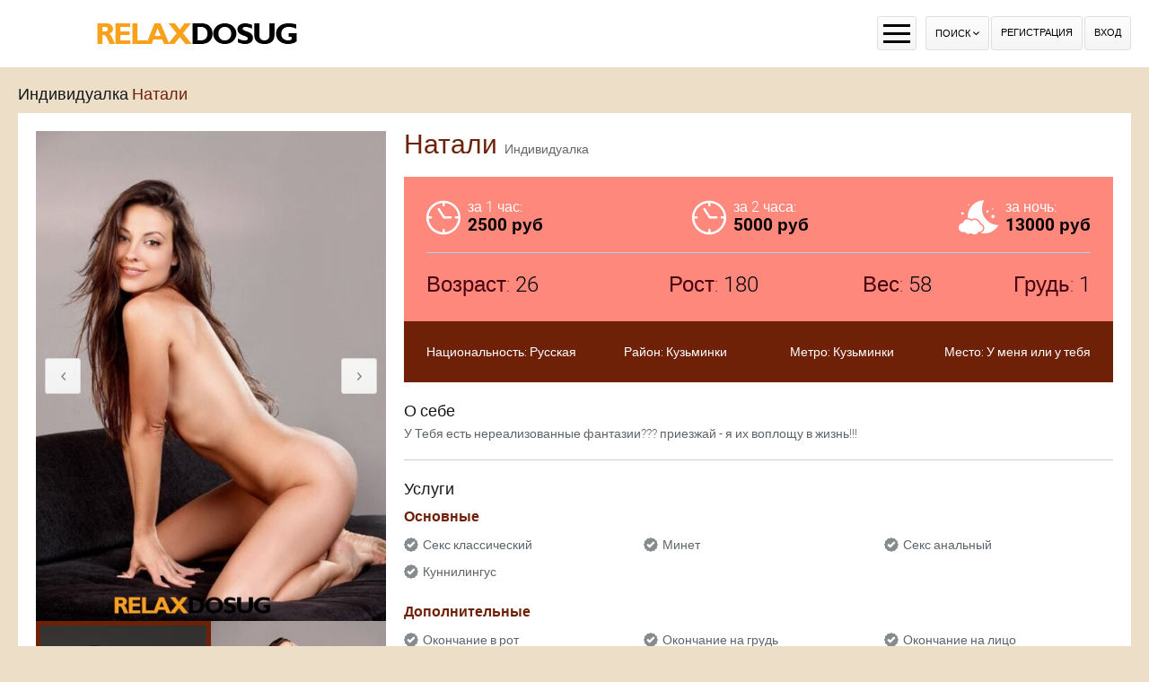

--- FILE ---
content_type: text/css
request_url: https://static.relaxdosug.com/min/fonts_crxesc.css
body_size: 1608
content:
@font-face{font-family:Roboto;font-style:normal;font-weight:100;src:url(/v3/all/fonts/roboto-v20-latin/roboto-v20-latin-100.eot);src:local(''),url(/v3/all/fonts/roboto-v20-latin/roboto-v20-latin-100.eot?#iefix) format('embedded-opentype'),url(/v3/all/fonts/roboto-v20-latin/roboto-v20-latin-100.woff2) format('woff2'),url(/v3/all/fonts/roboto-v20-latin/roboto-v20-latin-100.woff) format('woff'),url(/v3/all/fonts/roboto-v20-latin/roboto-v20-latin-100.ttf) format('truetype'),url(/v3/all/fonts/roboto-v20-latin/roboto-v20-latin-100.svg#Roboto) format('svg');font-display:swap}@font-face{font-family:Roboto;font-style:italic;font-weight:100;src:url(/v3/all/fonts/roboto-v20-latin/roboto-v20-latin-100italic.eot);src:local(''),url(/v3/all/fonts/roboto-v20-latin/roboto-v20-latin-100italic.eot?#iefix) format('embedded-opentype'),url(/v3/all/fonts/roboto-v20-latin/roboto-v20-latin-100italic.woff2) format('woff2'),url(/v3/all/fonts/roboto-v20-latin/roboto-v20-latin-100italic.woff) format('woff'),url(/v3/all/fonts/roboto-v20-latin/roboto-v20-latin-100italic.ttf) format('truetype'),url(/v3/all/fonts/roboto-v20-latin/roboto-v20-latin-100italic.svg#Roboto) format('svg');font-display:swap}@font-face{font-family:Roboto;font-style:normal;font-weight:300;src:url(/v3/all/fonts/roboto-v20-latin/roboto-v20-latin-300.eot);src:local(''),url(/v3/all/fonts/roboto-v20-latin/roboto-v20-latin-300.eot?#iefix) format('embedded-opentype'),url(/v3/all/fonts/roboto-v20-latin/roboto-v20-latin-300.woff2) format('woff2'),url(/v3/all/fonts/roboto-v20-latin/roboto-v20-latin-300.woff) format('woff'),url(/v3/all/fonts/roboto-v20-latin/roboto-v20-latin-300.ttf) format('truetype'),url(/v3/all/fonts/roboto-v20-latin/roboto-v20-latin-300.svg#Roboto) format('svg');font-display:swap}@font-face{font-family:Roboto;font-style:italic;font-weight:300;src:url(/v3/all/fonts/roboto-v20-latin/roboto-v20-latin-300italic.eot);src:local(''),url(/v3/all/fonts/roboto-v20-latin/roboto-v20-latin-300italic.eot?#iefix) format('embedded-opentype'),url(/v3/all/fonts/roboto-v20-latin/roboto-v20-latin-300italic.woff2) format('woff2'),url(/v3/all/fonts/roboto-v20-latin/roboto-v20-latin-300italic.woff) format('woff'),url(/v3/all/fonts/roboto-v20-latin/roboto-v20-latin-300italic.ttf) format('truetype'),url(/v3/all/fonts/roboto-v20-latin/roboto-v20-latin-300italic.svg#Roboto) format('svg');font-display:swap}@font-face{font-family:Roboto;font-style:normal;font-weight:400;src:url(/v3/all/fonts/roboto-v20-latin/roboto-v20-latin-regular.eot);src:local(''),url(/v3/all/fonts/roboto-v20-latin/roboto-v20-latin-regular.eot?#iefix) format('embedded-opentype'),url(/v3/all/fonts/roboto-v20-latin/roboto-v20-latin-regular.woff2) format('woff2'),url(/v3/all/fonts/roboto-v20-latin/roboto-v20-latin-regular.woff) format('woff'),url(/v3/all/fonts/roboto-v20-latin/roboto-v20-latin-regular.ttf) format('truetype'),url(/v3/all/fonts/roboto-v20-latin/roboto-v20-latin-regular.svg#Roboto) format('svg');font-display:swap}@font-face{font-family:Roboto;font-style:italic;font-weight:400;src:url(/v3/all/fonts/roboto-v20-latin/roboto-v20-latin-italic.eot);src:local(''),url(/v3/all/fonts/roboto-v20-latin/roboto-v20-latin-italic.eot?#iefix) format('embedded-opentype'),url(/v3/all/fonts/roboto-v20-latin/roboto-v20-latin-italic.woff2) format('woff2'),url(/v3/all/fonts/roboto-v20-latin/roboto-v20-latin-italic.woff) format('woff'),url(/v3/all/fonts/roboto-v20-latin/roboto-v20-latin-italic.ttf) format('truetype'),url(/v3/all/fonts/roboto-v20-latin/roboto-v20-latin-italic.svg#Roboto) format('svg');font-display:swap}@font-face{font-family:Roboto;font-style:normal;font-weight:500;src:url(/v3/all/fonts/roboto-v20-latin/roboto-v20-latin-500.eot);src:local(''),url(/v3/all/fonts/roboto-v20-latin/roboto-v20-latin-500.eot?#iefix) format('embedded-opentype'),url(/v3/all/fonts/roboto-v20-latin/roboto-v20-latin-500.woff2) format('woff2'),url(/v3/all/fonts/roboto-v20-latin/roboto-v20-latin-500.woff) format('woff'),url(/v3/all/fonts/roboto-v20-latin/roboto-v20-latin-500.ttf) format('truetype'),url(/v3/all/fonts/roboto-v20-latin/roboto-v20-latin-500.svg#Roboto) format('svg');font-display:swap}@font-face{font-family:Roboto;font-style:italic;font-weight:500;src:url(/v3/all/fonts/roboto-v20-latin/roboto-v20-latin-500italic.eot);src:local(''),url(/v3/all/fonts/roboto-v20-latin/roboto-v20-latin-500italic.eot?#iefix) format('embedded-opentype'),url(/v3/all/fonts/roboto-v20-latin/roboto-v20-latin-500italic.woff2) format('woff2'),url(/v3/all/fonts/roboto-v20-latin/roboto-v20-latin-500italic.woff) format('woff'),url(/v3/all/fonts/roboto-v20-latin/roboto-v20-latin-500italic.ttf) format('truetype'),url(/v3/all/fonts/roboto-v20-latin/roboto-v20-latin-500italic.svg#Roboto) format('svg');font-display:swap}@font-face{font-family:Roboto;font-style:normal;font-weight:700;src:url(/v3/all/fonts/roboto-v20-latin/roboto-v20-latin-700.eot);src:local(''),url(/v3/all/fonts/roboto-v20-latin/roboto-v20-latin-700.eot?#iefix) format('embedded-opentype'),url(/v3/all/fonts/roboto-v20-latin/roboto-v20-latin-700.woff2) format('woff2'),url(/v3/all/fonts/roboto-v20-latin/roboto-v20-latin-700.woff) format('woff'),url(/v3/all/fonts/roboto-v20-latin/roboto-v20-latin-700.ttf) format('truetype'),url(/v3/all/fonts/roboto-v20-latin/roboto-v20-latin-700.svg#Roboto) format('svg');font-display:swap}@font-face{font-family:Roboto;font-style:italic;font-weight:700;src:url(/v3/all/fonts/roboto-v20-latin/roboto-v20-latin-700italic.eot);src:local(''),url(/v3/all/fonts/roboto-v20-latin/roboto-v20-latin-700italic.eot?#iefix) format('embedded-opentype'),url(/v3/all/fonts/roboto-v20-latin/roboto-v20-latin-700italic.woff2) format('woff2'),url(/v3/all/fonts/roboto-v20-latin/roboto-v20-latin-700italic.woff) format('woff'),url(/v3/all/fonts/roboto-v20-latin/roboto-v20-latin-700italic.ttf) format('truetype'),url(/v3/all/fonts/roboto-v20-latin/roboto-v20-latin-700italic.svg#Roboto) format('svg');font-display:swap}@font-face{font-family:Roboto;font-style:normal;font-weight:900;src:url(/v3/all/fonts/roboto-v20-latin/roboto-v20-latin-900.eot);src:local(''),url(/v3/all/fonts/roboto-v20-latin/roboto-v20-latin-900.eot?#iefix) format('embedded-opentype'),url(/v3/all/fonts/roboto-v20-latin/roboto-v20-latin-900.woff2) format('woff2'),url(/v3/all/fonts/roboto-v20-latin/roboto-v20-latin-900.woff) format('woff'),url(/v3/all/fonts/roboto-v20-latin/roboto-v20-latin-900.ttf) format('truetype'),url(/v3/all/fonts/roboto-v20-latin/roboto-v20-latin-900.svg#Roboto) format('svg');font-display:swap}@font-face{font-family:Roboto;font-style:italic;font-weight:900;src:url(/v3/all/fonts/roboto-v20-latin/roboto-v20-latin-900italic.eot);src:local(''),url(/v3/all/fonts/roboto-v20-latin/roboto-v20-latin-900italic.eot?#iefix) format('embedded-opentype'),url(/v3/all/fonts/roboto-v20-latin/roboto-v20-latin-900italic.woff2) format('woff2'),url(/v3/all/fonts/roboto-v20-latin/roboto-v20-latin-900italic.woff) format('woff'),url(/v3/all/fonts/roboto-v20-latin/roboto-v20-latin-900italic.ttf) format('truetype'),url(/v3/all/fonts/roboto-v20-latin/roboto-v20-latin-900italic.svg#Roboto) format('svg');font-display:swap}@font-face{font-family:'Ico Moon';font-weight:normal;font-style:normal;src:url(/v3/all/fonts/icomoon.eot);src:local(''),url(/v3/all/fonts/icomoon.eot?#iefix) format('embedded-opentype'),url(/v3/all/fonts/icomoon.woff) format('woff'),url(/v3/all/fonts/icomoon.ttf) format('truetype'),url('/v3/all/fonts/icomoon.svg#Ico Moon') format('svg');font-display:swap}@media screen and (-webkit-min-device-pixel-ratio:0){@font-face{font-family:'Ico Moon';font-style:normal;src:url('/v3/all/fonts/icomoon.svg#Ico Moon') format('svg');font-display:swap}}
a{cursor:pointer}.left{float:left}.right{float:right}div.clear{clear:both}.bold{font-weight:bold}.nowrap{white-space:nowrap}.hidden{display:none}input,button::-moz-focus-inner{border:0;padding:0}input[disabled],textarea[disabled]{}label.top{font-weight:bold;line-height:24px;display:block}label.left{font-weight:bold;line-height:24px;display:inline-block;zoom:1;float:none}label.option{line-height:24px;display:block}label.top>*{font-weight:normal}h5.options{line-height:24px}.autocomplete-list{margin-top:24px;padding:0 6px;border-color:#ACCEDA;border-style:solid;border-width:0 1px 1px 1px;background:#F4FBFD;position:relative;z-index:4}.autocomplete-list>div{margin:0 -6px;padding:3px 6px;cursor:pointer}.autocomplete-list>div:hover{background:#fff}.autocomplete-list>div.active{background:#DEF0F7}a.popup.window.dashed{border-bottom:1px dashed;display:inline-block!important;cursor:pointer;text-decoration:none!important}a.popup>div.window,a.popup>div.popup{display:none}div.window,div.popup{background:#fff;padding:20px;border-radius:5px;display:none}body>div.window-overlay>div.window{display:block;position:absolute}div.window-templates{display:none}div.window{width:660px;margin-left:-330px;left:50%;top:10px;z-index:10001;padding:0 20px 8px 20px;-webkit-box-shadow:0 0 18px #11191e;-moz-box-shadow:0 0 18px #11191e;-o-box-shadow:0 0 18px #11191e;box-shadow:0 0 18px #11191e}div.window>div.window-close{position:absolute;cursor:pointer;right:20px;top:20px;width:9px;height:9px;background:url(/images/window-close.png) no-repeat}div.window>div.window-maximize{position:absolute;cursor:pointer;right:35px;top:20px;width:9px;height:9px;background:url(/images/window-maximize.png) no-repeat}div.window-overlay{position:fixed;left:0;top:0;width:100%;height:100%;z-index:10001;overflow-y:scroll}div.window-shadow{background:#171e25;position:fixed;left:0;top:0;width:100%;height:100%;z-index:10000;opacity:.82;filter:alpha(opacity=82)}div.window-loading{position:fixed;left:0;top:0;z-index:10001;width:100%;height:100%;background:url(/images/ajax-loader.gif) no-repeat center center}.window-head,.window-foot{left:20px;right:20px;padding:0}.window-head{top:0}.window-foot{bottom:0}.window-foot hr{display:none}.window .tab-body>div,.window .tab-body>h5,.window .tab-list-blocks>.tab-item{margin-top:0;margin-bottom:12px}input.edit-text{padding:0;height:100%;margin:-1px 0;ooutline:1px solid #97C1CF;ooutline:2px solid #0f0;mmargin:-1px 0;bborder:1px solid #f00;bborder:none}.editable{padding:1px}.editable>span:first-child{padding:1px 0;margin:-1px}.editable>*[data-edit]{visibility:hidden}.editable:hover>*[data-edit],.editable>.active[data-edit]{visibility:visible}div[data-preview]{position:relative}div[data-preview]>img[data-full]{position:absolute;display:none}.splash-success,.splash-error{position:fixed;top:0;left:0;right:0;display:none;text-align:center;padding:4px;z-index:20000}.splash-success{background:#cfc}.splash-error{background:#fcc}.nojs-hidden{display:none}


--- FILE ---
content_type: text/css
request_url: https://static.relaxdosug.com/min/all_56xdj9.css
body_size: 7172
content:
body,div,dl,dt,dd,ul,ol,li,h1,h2,h3,h4,h5,h6,pre,form,fieldset,button,input,p,blockquote,th,td{margin:0;padding:0}fieldset,img{border:0}img,object,embed{vertical-align:bottom}address,caption,cite,code,dfn,em,th,var{font-weight:normal;font-style:normal}ol,ul{list-style:none}caption,th{text-align:left}h1,h2,h3,h4,h5,h6{font-size:100%}q:before,q:after{content:''}a *{cursor:pointer}input,textarea{outline:0}html{min-width:320px;height:100%;-webkit-text-size-adjust:100%;-ms-text-size-adjust:100%}body{font:12px / 1.3 Roboto,sans-serif;position:relative;min-width:320px;height:100%;color:#000;background:#ecdec7}a{text-decoration:none;color:#2600ff}input{-webkit-border-radius:0;-moz-border-radius:0;border-radius:0;outline:0;-webkit-appearance:none}*{outline:0}*{-webkit-box-sizing:border-box;-moz-box-sizing:border-box;box-sizing:border-box}*:before,*:after{-webkit-box-sizing:border-box;-moz-box-sizing:border-box;box-sizing:border-box}* ::-moz-selection{color:#fff;background:#2600ff}* ::selection{color:#fff;background:#2600ff}input::-webkit-input-placeholder,textarea::-webkit-input-placeholder{color:#999}input:-moz-placeholder,textarea:-moz-placeholder{opacity:1;color:#999}input::-moz-placeholder,textarea::-moz-placeholder{opacity:1;color:#999}input:-ms-input-placeholder,textarea:-ms-input-placeholder{color:#999}input:focus::-webkit-input-placeholder,textarea:focus::-webkit-input-placeholder{color:transparent}input:focus:-moz-placeholder,textarea:focus:-moz-placeholder{color:transparent}input:focus::-moz-placeholder,textarea:focus::-moz-placeholder{color:transparent}input:focus:-ms-input-placeholder,textarea:focus:-ms-input-placeholder{color:transparent}input.placeholder,textarea.placeholder{color:#999!important}.comments .title span{display:inline-block;padding-left:6px;vertical-align:middle}.comments .title span:before{padding-right:6px;content:'|';color:#000}.comments .title span:first-child{padding-left:0}.comments .title span:first-child:before{display:none;padding-right:0}.gallery_holder:before,.form_field:before{display:table;clear:both;content:''}.gallery_holder:after,.form_field:after{display:table;clear:both;content:''}.wrapper{display:table;width:100%;height:100%;table-layout:fixed}.container{padding:0 20px}@media screen and (max-width:479px){.container{padding:0 10px}}[class^=icon-],[class*=' icon-']{font-family:'Ico Moon'!important;font-size:12px;font-weight:normal;font-style:normal;font-variant:normal;line-height:1;text-transform:none;speak:none;-webkit-font-smoothing:antialiased;-moz-osx-font-smoothing:grayscale}.icon-check:before{content:'\e900'}.icon-accept:before{content:'\e901'}.icon-arrow-left:before{content:'\e902'}.icon-arrow-right:before{content:'\e903'}.icon-arrow:before{content:'\e904'}.icon-clock:before{content:'\e905'}.icon-crown:before{content:'\e906'}.icon-moon:before{content:'\e907'}.icon-pic:before{content:'\e908'}.header{position:relative;z-index:3}.header.open .button_search{color:#fff;border:1px solid #6f2108;background:#6f2108}.header.open .button_search i{-webkit-transform:rotate(180deg);-moz-transform:rotate(180deg);-ms-transform:rotate(180deg);-o-transform:rotate(180deg);transform:rotate(180deg)}.header.open .dropable{display:block}.header.open .button_wrap:before{display:block}.header_holder{background:#fff}.header_holder .cols{display:table;overflow:hidden;width:100%}@media screen and (max-width:479px){.header_holder .cols{padding-bottom:15px}}.header_holder .col{display:table-cell;vertical-align:middle}.header_holder .col.second{width:1%;white-space:nowrap}@media screen and (max-width:479px){.header_holder .col.logo_col{display:table-caption;width:100%;text-align:center}}.header_holder .col.nav_list{display:none}.header_holder .list{font-size:0;text-align:center}.header_holder .list_item{font-size:13px;display:inline-block;vertical-align:middle}@media screen and (max-width:1240px){.header_holder .list_item{font-size:11px}}.header_holder .list_item.selected{margin:-100px 0;padding:100px 10px;color:#fff;background:#ff887d}@media screen and (max-width:1240px){.header_holder .list_item.selected{padding:100px 6px}}.header_holder .list_item a{display:block;margin:-100px 0;padding:100px 10px;color:#000}@media screen and (max-width:1240px){.header_holder .list_item a{padding:100px 6px}}.header_holder .list_item a:hover{color:#fff;background:#ff887d}.logo{display:inline-block;padding:25px 0;vertical-align:top}@media screen and (max-width:1240px){.logo{width:125px}.logo img{display:block;width:100%;height:auto}}@media screen and (max-width:479px){.logo{padding:15px 0}}.button_group{font-size:0;text-align:right}@media screen and (max-width:479px){.button_group{text-align:center}}.button_group .btn{font-size:11px;line-height:36px;display:inline-block;margin-left:2px;padding:0 10px;vertical-align:top;text-transform:uppercase;color:#010101;border:1px solid #dedfe2;-webkit-border-radius:3px;-moz-border-radius:3px;border-radius:3px;background:#fdfdfd;background:-webkit-gradient(linear,left top,left bottom,from(#fdfdfd),to(#f5f5f5));background:-webkit-linear-gradient(top,#fdfdfd 0,#f5f5f5 100%);background:-moz-linear-gradient(top,#fdfdfd 0,#f5f5f5 100%);background:-o-linear-gradient(top,#fdfdfd 0,#f5f5f5 100%);background:linear-gradient(to bottom,#fdfdfd 0,#f5f5f5 100%)}@media screen and (min-width:1024px){.button_group .btn:hover{color:#fff;border:1px solid #6f2108;background:#6f2108}}.button_menu{position:relative;width:44px;height:38px;padding:6px;cursor:pointer;text-transform:uppercase;color:#010101;border:1px solid #dedfe2;-webkit-border-radius:3px;-moz-border-radius:3px;border-radius:3px;background:#fdfdfd;background:-webkit-gradient(linear,left top,left bottom,from(#fdfdfd),to(#f5f5f5));background:-webkit-linear-gradient(top,#fdfdfd 0,#f5f5f5 100%);background:-moz-linear-gradient(top,#fdfdfd 0,#f5f5f5 100%);background:-o-linear-gradient(top,#fdfdfd 0,#f5f5f5 100%);background:linear-gradient(to bottom,#fdfdfd 0,#f5f5f5 100%)}@media screen and (min-width:1024px){.button_menu:hover{border:1px solid #6f2108;background:#6f2108}.button_menu:hover span{background:#fff}}.button_menu span{display:block;height:3px;margin-top:6px;background:#000}.button_menu span:first-child{margin-top:0}.button_wrap{position:relative;display:inline-block;margin-left:10px;vertical-align:top}.button_wrap:before{position:absolute;bottom:-20px;left:50%;display:none;width:0;height:0;content:'';-webkit-transform:translateX(-50%);-moz-transform:translateX(-50%);-ms-transform:translateX(-50%);-o-transform:translateX(-50%);transform:translateX(-50%);border-right:5px solid transparent;border-bottom:8px solid #C24242;border-left:5px solid transparent}@media screen and (max-width:1240px){.button_wrap:before{bottom:-15px}}.button_search{font-size:0;line-height:34px;display:block;height:38px;padding:0 10px;cursor:pointer;text-transform:uppercase;color:#010101;border:1px solid #dedfe2;-webkit-border-radius:3px;-moz-border-radius:3px;border-radius:3px;background:#fdfdfd;background:-webkit-gradient(linear,left top,left bottom,from(#fdfdfd),to(#f5f5f5));background:-webkit-linear-gradient(top,#fdfdfd 0,#f5f5f5 100%);background:-moz-linear-gradient(top,#fdfdfd 0,#f5f5f5 100%);background:-o-linear-gradient(top,#fdfdfd 0,#f5f5f5 100%);background:linear-gradient(to bottom,#fdfdfd 0,#f5f5f5 100%)}@media screen and (min-width:1024px){.button_search:hover{color:#fff;border:1px solid #6f2108;background:#6f2108}}.button_search span{font-size:11px;display:inline-block;padding-right:3px;vertical-align:middle}.button_search i{font-size:4px;display:inline-block;vertical-align:middle}.dropable{position:absolute;top:100%;right:0;left:0;display:none;border-top:3px solid #C24242;background:rgba(255,255,255,.95)}.dropable .headline{font-size:16px;font-weight:bold;margin-bottom:20px;text-transform:uppercase;color:#6f2108}@media screen and (max-width:1320px){.dropable .headline{margin-bottom:10px}}.dropable .cols{font-size:0;padding:20px 0}@media screen and (max-width:767px){.dropable .cols{margin:0 -10px}}.dropable .col{display:inline-block;width:16.58%;vertical-align:top}@media screen and (max-width:1320px){.dropable .col{width:25%;padding-bottom:20px}}@media screen and (max-width:767px){.dropable .col{width:50%;padding:0 10px 20px}}@media screen and (max-width:639px){.dropable .col{width:100%}}.dropable .row{margin-top:40px}@media screen and (max-width:1320px){.dropable .row{margin-top:20px}}.dropable .row:first-child{margin-top:0}@media screen and (max-width:767px){.list_checked{font-size:0;margin:-10px 0 0 -10px}}.list_checked .item{font-size:14px;font-weight:300;line-height:16px;margin-top:22px}@media screen and (max-width:1320px){.list_checked .item{margin-top:10px}}@media screen and (max-width:767px){.list_checked .item{display:inline-block;margin:0;padding:10px 0 0 10px;vertical-align:top}}.list_checked .item:first-child{margin-top:0}.list_checked .icheckbox{float:left;width:18px;height:18px;margin-right:6px;border:1px solid #dedfe2;-webkit-border-radius:2px;-moz-border-radius:2px;border-radius:2px;background:#fff}.list_checked .icheckbox:before{font-family:'Ico Moon'!important;font-size:12px;font-weight:normal;font-style:normal;font-variant:normal;line-height:1;position:absolute;top:50%;left:50%;display:none;content:'\e900';-webkit-transform:translate(-50%,-50%);-moz-transform:translate(-50%,-50%);-ms-transform:translate(-50%,-50%);-o-transform:translate(-50%,-50%);transform:translate(-50%,-50%);text-transform:none;color:#fff;speak:none;-webkit-font-smoothing:antialiased;-moz-osx-font-smoothing:grayscale}.list_checked .icheckbox.checked{border:1px solid #6f2108;background:#6f2108}form[disabled=disabled] .icheckbox.checked{border:1px solid #d46f81;background:#9b6e77}form[disabled=disabled] .icheckbox{background:#e5e5e5}.list_checked .icheckbox.checked:before{display:block}.list_checked .label{line-height:18px;overflow:hidden}.field_button{font-size:0;padding:15px 0;text-align:center;background:#6f2108}@media screen and (max-width:479px){.field_button{padding:15px 10px}}.field_button .btn{font-size:11px;display:inline-block;margin-left:10px;padding:10px;cursor:pointer;vertical-align:top;text-transform:uppercase;border:0;-webkit-border-radius:3px;-moz-border-radius:3px;border-radius:3px;background:#fdfdfd;background:-webkit-gradient(linear,left top,left bottom,from(#fdfdfd),to(#f4f4f5));background:-webkit-linear-gradient(top,#fdfdfd 0,#f4f4f5 100%);background:-moz-linear-gradient(top,#fdfdfd 0,#f4f4f5 100%);background:-o-linear-gradient(top,#fdfdfd 0,#f4f4f5 100%);background:linear-gradient(to bottom,#fdfdfd 0,#f4f4f5 100%);-webkit-box-shadow:inset 0 0 0 1px #dedfe2;-moz-box-shadow:inset 0 0 0 1px #dedfe2;box-shadow:inset 0 0 0 1px #dedfe2}button[type=button].btn:disabled,button[type=submit].btn:disabled{position:relative}button[type=button].btn:disabled::before,button[type=submit].btn:disabled::before{content:'';position:absolute;top:12%;left:42%;border:16px solid #f3f3f3;border-radius:50%;border-top:4px solid red;border-right:4px solid pink;border-bottom:4px solid red;border-left:4px solid pink;width:26px;height:26px;-webkit-animation:spin 2s linear infinite;animation:spin 2s linear infinite;z-index:3}@keyframes spin{0%{transform:rotate(0deg)}100%{transform:rotate(360deg)}}@-webkit-keyframes spin{0%{-webkit-transform:rotate(0deg)}100%{-webkit-transform:rotate(360deg)}}button[type=button].btn:disabled::after,button[type=submit].btn:disabled::after{content:'';position:absolute;background-color:#d8d8d8;-webkit-border-radius:3px;-moz-border-radius:3px;border-radius:3px;left:0;top:0;bottom:0;right:0;z-index:2}.field_button .btn:first-child{margin:0}.field_button .btn:hover{color:#fff;background:#ff887d;-webkit-box-shadow:inset 0 0 0 1px #ff887d;-moz-box-shadow:inset 0 0 0 1px #ff887d;box-shadow:inset 0 0 0 1px #ff887d}@media screen and (max-width:479px){.field_button .btn{display:block;width:100%;margin:3px 0 0;-webkit-border-radius:0;-moz-border-radius:0;border-radius:0}}.wrapper.visible .nav_list{display:table-cell}@media screen and (max-width:1130px){.wrapper.visible .nav_list{display:none}}.wrapper.visible .button_menu{border:1px solid #6f2108;background:#6f2108}.wrapper.visible .button_menu span{background:#fff}@media screen and (max-width:1130px){.wrapper.visible .menu_mobile{-webkit-transform:translateX(100%);-moz-transform:translateX(100%);-ms-transform:translateX(100%);-o-transform:translateX(100%);transform:translateX(100%)}}.menu_mobile{position:fixed;z-index:10;top:0;bottom:0;left:-320px;display:none;width:320px;height:100%;-webkit-transition:-webkit-transform .3s;-moz-transition:-moz-transform .3s;-o-transition:-o-transform .3s;transition:transform .3s;-webkit-transform:translateX(-100%);-moz-transform:translateX(-100%);-ms-transform:translateX(-100%);-o-transform:translateX(-100%);transform:translateX(-100%);background:rgba(11,12,14,.95);-webkit-box-shadow:1px 1px 5px rgba(0,0,0,.5);-moz-box-shadow:1px 1px 5px rgba(0,0,0,.5);box-shadow:1px 1px 5px rgba(0,0,0,.5)}@media screen and (max-width:1130px){.menu_mobile{display:block}}@media screen and (max-width:479px){.menu_mobile{left:-200px;width:200px}}.menu_mobile .item_list{font-size:14px;border-bottom:1px solid #dedfe2;background:#fdfdfd;background:-webkit-gradient(linear,left top,left bottom,from(#fdfdfd),to(#f5f5f5));background:-webkit-linear-gradient(top,#fdfdfd 0,#f5f5f5 100%);background:-moz-linear-gradient(top,#fdfdfd 0,#f5f5f5 100%);background:-o-linear-gradient(top,#fdfdfd 0,#f5f5f5 100%);background:linear-gradient(to bottom,#fdfdfd 0,#f5f5f5 100%)}.menu_mobile .item_list.selected{padding:13px 18px;color:#fff;background:#ff887d}.menu_mobile .item_list a{display:block;padding:13px 18px;color:#010101}.main{padding:18px 0 0}.title{font-size:18px;font-weight:300;margin-bottom:20px;color:#141719}.thumbs_holder,.map-anket{overflow:hidden}.thumbs_holder .thumb,.map-anket .thumb{float:left;overflow:hidden;width:25%}.map-anket .thumb{width:250px!important}@media screen and (max-width:1159px){.thumbs_holder .thumb{width:33.33%}}@media screen and (max-width:860px){.thumbs_holder .thumb{width:50%}}@media screen and (max-width:479px){.thumbs_holder .thumb{width:100%}}.thumbs_holder .thumb:hover,.map-anket .thumb:hover{position:relative;z-index:1}.thumbs_holder .thumb:hover .desc,.map-anket .thumb:hover .desc{background:#6f2108}.thumbs_holder .thumb:hover .name,.map-anket .thumb:hover .name{color:#fff}.thumbs_holder .thumb:hover .layer_wrap,.map-anket .thumb:hover .layer_wrap{display:block}.thumbs_holder .wrap,.map-anket .wrap{position:relative;overflow:hidden}.thumbs_holder .wrap img,.map-anket .wrap img{display:block;width:100%;height:auto;min-height:200px}.thumbs_holder .panel_thumb,.map-anket .panel_thumb{position:absolute;top:12px;left:12px}.thumbs_holder .container_icon,.map-anket .container_icon{position:relative;display:block;width:38px;height:38px;margin-top:1px;-webkit-border-radius:3px;-moz-border-radius:3px;border-radius:3px;background:rgba(255,255,255,.8)}.thumbs_holder .container_icon:first-child,.map-anket .container_icon:first-child{margin-top:0}.thumbs_holder .container_icon i,.map-anket .container_icon i{position:absolute;top:0;left:0;color:#6f2108}.thumbs_holder .container_icon i.icon-crown,.map-anket .container_icon i.icon-crown{font-size:19px;top:50%;left:50%;-webkit-transform:translate(-50%,-50%);-moz-transform:translate(-50%,-50%);-ms-transform:translate(-50%,-50%);-o-transform:translate(-50%,-50%);transform:translate(-50%,-50%)}.thumbs_holder .container_icon i.icon-pic,.map-anket .container_icon i.icon-pic{font-size:21px;top:50%;left:50%;-webkit-transform:translate(-50%,-50%);-moz-transform:translate(-50%,-50%);-ms-transform:translate(-50%,-50%);-o-transform:translate(-50%,-50%);transform:translate(-50%,-50%)}.thumbs_holder .container_icon i.icon-accept,.map-anket .container_icon i.icon-accept{font-size:18px;top:17px;right:3px;left:auto}.thumbs_holder .container_icon i.icon-accept:before,.map-anket .container_icon i.icon-accept:before{position:relative;z-index:1}.thumbs_holder .container_icon i.icon-accept:after,.map-anket .container_icon i.icon-accept:after{position:absolute;top:50%;left:50%;width:10px;height:10px;content:'';-webkit-transform:translate(-50%,-50%);-moz-transform:translate(-50%,-50%);-ms-transform:translate(-50%,-50%);-o-transform:translate(-50%,-50%);transform:translate(-50%,-50%);background:#fff}.thumbs_holder .desc,.map-anket .desc{font-size:18px;font-weight:300;padding:15px;color:#ff887d;background:#fff}@media screen and (max-width:767px){.thumbs_holder .desc,.map-anket .desc{font-size:14px}}.thumbs_holder .name,.map-anket .name{color:#6f2108}.thumbs_holder .name:hover,.map-anket .name:hover{text-decoration:underline}.layer_wrap{position:absolute;z-index:1;top:0;right:0;bottom:0;left:0;display:none;width:100%;height:100%;padding:18px;background:rgba(0,0,0,.7)}@media screen and (max-width:1400px){.layer_wrap{position:static;top:auto;right:auto;bottom:auto;left:auto;display:block;-webkit-transform:none;-moz-transform:none;-ms-transform:none;-o-transform:none;transform:none}.map-anket .layer_wrap{position:absolute;top:0;right:0;bottom:0;left:0}.map-anket .desc{background:#6f2108}.map-anket .desc .name{color:#fff}}.layer_wrap .row{margin-top:18px;padding-top:18px;text-align:center;border-top:1px solid #504f4f}.layer_wrap .row:first-child{margin-top:0;padding-top:0;border-top:0}.layer_wrap .cols{font-size:0;margin:-16px 0 0 -30px;text-align:left}.layer_wrap .item_col{display:inline-block;padding:16px 0 0 30px;vertical-align:top}.layer_wrap .icon_wrap{display:inline-block;padding-right:6px;vertical-align:middle;color:#fff}.layer_wrap .icon_wrap i{font-size:28px}.layer_wrap .icon_desc{font-size:12px;font-weight:300;line-height:14px;display:inline-block;vertical-align:middle;color:#fff}.layer_wrap .icon_desc .period{display:block}.layer_wrap .icon_desc .price{font-size:14px;line-height:14px;font-weight:bold;display:block;color:#ff887d}.layer_wrap .list{font-size:0;margin:-5px 0 0 -16px;text-align:left}.layer_wrap .item_list{font-size:20px;font-weight:100;display:inline-block;padding:5px 0 0 16px;vertical-align:top;color:#fff}.layer_wrap .item_list span{color:#ff887d}.layer_wrap .btn_more{font-size:11px;font-weight:500;line-height:13px;display:inline-block;min-width:146px;padding:12px 10px;-webkit-transition:background .3s;-moz-transition:background .3s;-o-transition:background .3s;transition:background .3s;vertical-align:top;text-transform:uppercase;color:#49010F;-webkit-border-radius:2px;-moz-border-radius:2px;border-radius:2px;background:#ff887d;border:1px solid #ff887d}.layer_wrap .btn_more:hover{background:#6f2108;color:#fff;border-color:#6f2108}.pagination{margin-top:20px}.pagintation_list{font-size:0;margin:-2px 0 0 -2px;text-align:center}.pagintation_list .item{font-size:14px;display:inline-block;margin:2px 0 0 2px;vertical-align:top}.pagintation_list .item.selected{line-height:38px;min-width:38px;padding:0 5px;color:#fff;border:1px solid #ff887d;-webkit-border-radius:3px;-moz-border-radius:3px;border-radius:3px;background:#ff887d}.pagintation_list .item i{font-size:8px}.pagintation_list .item a{line-height:38px;display:block;min-width:38px;padding:0 5px;color:#302b32;border:1px solid #dedfe2;-webkit-border-radius:3px;-moz-border-radius:3px;border-radius:3px;background:#fdfdfd;background:-webkit-gradient(linear,left top,left bottom,from(#fdfdfd),to(#f5f5f5));background:-webkit-linear-gradient(top,#fdfdfd 0,#f5f5f5 100%);background:-moz-linear-gradient(top,#fdfdfd 0,#f5f5f5 100%);background:-o-linear-gradient(top,#fdfdfd 0,#f5f5f5 100%);background:linear-gradient(to bottom,#fdfdfd 0,#f5f5f5 100%)}.pagintation_list .item a:hover{color:#fff;border:1px solid #ff887d;background:#ff887d}.block_section{margin-bottom:30px}.title_profile{font-size:18px;font-weight:300;margin-bottom:10px;color:#141719}.title_profile em{font-weight:300;color:#6f2108}.title_profile .phone_number{padding-left:30px;color:#010101}@media screen and (max-width:767px){.title_profile .phone_number{display:block;padding:5px 0 0}}.gallery{float:left;width:670px;margin-right:20px}@media screen and (max-width:1320px){.gallery{width:390px}}@media screen and (max-width:1024px){.gallery{width:250px}}@media screen and (max-width:767px){.gallery{float:none;width:auto;margin:0 0 20px}}.gallery_wrapper{position:relative;float:left;width:446px}@media screen and (max-width:1320px){.gallery_wrapper{float:none;width:auto}}.gallery__images img{height:auto}.gallery__thumbs{font-size:0}@media screen and (max-width:768px){.gallery__thumbs{width:100%}}@media screen and (max-width:479px){.gallery__thumbs{display:none}}.gallery__thumbs .gallery__item{display:inline-block;width:223px;cursor:pointer;vertical-align:top}@media screen and (max-width:1320px){.gallery__thumbs .gallery__item{width:50%}}@media screen and (max-width:767px){.gallery__thumbs .gallery__item{width:25%}}@media screen and (max-width:639px){.gallery__thumbs .gallery__item{width:33.33%}}.gallery__thumbs .gallery__item.selected .wrap_item:before{position:absolute;top:0;right:0;bottom:0;left:0;content:'';border:5px solid #6f2108;background:rgba(0,0,0,.7)}.gallery__thumbs .gallery__item img{display:block;width:100%;height:auto}.gallery__thumbs .wrap_item{position:relative}.js-gallery__btn--prev{position:absolute;z-index:2;top:50%;left:10px;width:40px;height:40px;cursor:pointer;-webkit-transform:translateY(-50%);-moz-transform:translateY(-50%);-ms-transform:translateY(-50%);-o-transform:translateY(-50%);transform:translateY(-50%);opacity:.9;color:#818181;border:1px solid #dedfe2;-webkit-border-radius:3px;-moz-border-radius:3px;border-radius:3px;background-color:white;background-image:-webkit-gradient(linear,left bottom,left top,from(rgba(215,215,215,.09)),to(rgba(255,255,255,.09)));background-image:-webkit-linear-gradient(bottom,rgba(215,215,215,.09) 0,rgba(255,255,255,.09) 100%);background-image:-moz-linear-gradient(bottom,rgba(215,215,215,.09) 0,rgba(255,255,255,.09) 100%);background-image:-o-linear-gradient(bottom,rgba(215,215,215,.09) 0,rgba(255,255,255,.09) 100%);background-image:linear-gradient(to top,rgba(215,215,215,.09) 0,rgba(255,255,255,.09) 100%)}@media screen and (max-width:639px){.js-gallery__btn--prev{left:0}}.js-gallery__btn--prev:hover{color:#fff;border:1px solid #ff887d;background:#ff887d}.js-gallery__btn--prev .icon-arrow-left{font-size:9px;position:absolute;top:50%;left:50%;-webkit-transform:translate(-50%,-50%);-moz-transform:translate(-50%,-50%);-ms-transform:translate(-50%,-50%);-o-transform:translate(-50%,-50%);transform:translate(-50%,-50%)}.js-gallery__btn--next{position:absolute;z-index:2;top:50%;right:10px;width:40px;height:40px;cursor:pointer;-webkit-transform:translateY(-50%);-moz-transform:translateY(-50%);-ms-transform:translateY(-50%);-o-transform:translateY(-50%);transform:translateY(-50%);opacity:.9;color:#818181;border:1px solid #dedfe2;-webkit-border-radius:3px;-moz-border-radius:3px;border-radius:3px;background-color:white;background-image:-webkit-gradient(linear,left bottom,left top,from(rgba(215,215,215,.09)),to(rgba(255,255,255,.09)));background-image:-webkit-linear-gradient(bottom,rgba(215,215,215,.09) 0,rgba(255,255,255,.09) 100%);background-image:-moz-linear-gradient(bottom,rgba(215,215,215,.09) 0,rgba(255,255,255,.09) 100%);background-image:-o-linear-gradient(bottom,rgba(215,215,215,.09) 0,rgba(255,255,255,.09) 100%);background-image:linear-gradient(to top,rgba(215,215,215,.09) 0,rgba(255,255,255,.09) 100%)}@media screen and (max-width:639px){.js-gallery__btn--next{right:0}}.js-gallery__btn--next:hover{color:#fff;border:1px solid #ff887d;background:#ff887d}.js-gallery__btn--next .icon-arrow-right{font-size:9px;position:absolute;top:50%;left:50%;-webkit-transform:translate(-50%,-50%);-moz-transform:translate(-50%,-50%);-ms-transform:translate(-50%,-50%);-o-transform:translate(-50%,-50%);transform:translate(-50%,-50%)}.wrapper_contain{padding:20px;background:#fff}@media screen and (max-width:479px){.wrapper_contain{padding:10px}}.gallery_holder{margin-bottom:30px}.tools_gallery{overflow:hidden}.tools_gallery .heading{font-size:0;overflow:hidden;margin-bottom:16px;text-align:justify;text-justify:newspaper}.tools_gallery .heading:after{display:inline-block;width:100%;content:'';vertical-align:top}.tools_gallery .heading .name{font-size:30px;font-weight:300;line-height:30px;display:inline-block;vertical-align:sub;color:#6f2108}.tools_gallery .heading span{font-size:14px;padding-left:8px;color:#646567}.tools_gallery .heading .call_number{font-size:24px;font-weight:300;line-height:30px;display:inline-block;vertical-align:sub;color:#49010F}@media screen and (max-width:767px){.tools_gallery .heading .call_number{display:block}}.intro_gallery{padding:25px;background:#ff887d}.intro_gallery .row{margin-top:20px;padding-top:20px;border-top:1px solid #add7f1}.intro_gallery .row:first-child{margin-top:0;padding-top:0;border-top:none}.intro_gallery .cols{display:table;width:100%}@media screen and (max-width:479px){.intro_gallery .cols{display:block;width:auto;margin:-12px 0 0 -10px}}.intro_gallery .col{display:table-cell;vertical-align:middle}@media screen and (max-width:479px){.intro_gallery .col{display:inline-block;padding:12px 0 0 10px;vertical-align:top}}.intro_gallery .col.second{width:1%;white-space:nowrap}@media screen and (max-width:479px){.intro_gallery .col.second{width:auto;white-space:normal}}.intro_gallery .icon_wrap{display:inline-block;padding-right:5px;vertical-align:middle}.intro_gallery .icon_wrap i{font-size:38px;display:inline-block;vertical-align:middle;color:#fff}@media screen and (max-width:900px){.intro_gallery .icon_wrap i{font-size:24px}}.intro_gallery .desc_wrap{display:inline-block;vertical-align:middle}.intro_gallery .desc_wrap .period{font-size:16px;font-weight:300;line-height:18px;display:block;color:#fff}@media screen and (max-width:900px){.intro_gallery .desc_wrap .period{font-size:11px;line-height:13px}}.intro_gallery .desc_wrap .price{font-size:19px;line-height:21px;font-weight:bold;display:block}@media screen and (max-width:900px){.intro_gallery .desc_wrap .price{font-size:11px;line-height:13px}}.intro_gallery .data_info{font-size:24px;font-weight:100;color:#49010F}@media screen and (max-width:900px){.intro_gallery .data_info{font-size:14px}}.intro_gallery .data_info em{font-weight:300;color:#000}.sub_intro{font-size:14px;font-weight:300;padding:25px;color:#fff;background:#6f2108}@media screen and (max-width:900px){.sub_intro{font-size:11px}}.sub_intro span,.sub_intro a{color:#fff}.sub_intro a:hover{text-decoration:underline}@media screen and (max-width:1240px){.sub_intro span{display:block}}.sub_intro .cols{display:table;width:100%;table-layout:fixed}@media screen and (max-width:479px){.sub_intro .cols{display:block;width:auto;margin:-12px 0 0 -10px}}.sub_intro .col{display:table-cell;text-align:center;vertical-align:middle}@media screen and (max-width:479px){.sub_intro .col{display:inline-block;padding:12px 0 0 10px;text-align:left;vertical-align:top}}.sub_intro .col.first{text-align:left}.sub_intro .col.last{text-align:right}@media screen and (max-width:479px){.sub_intro .col.last{text-align:left}}.description_profile{padding:20px 0;border-bottom:1px solid #ccc}.description_profile .title{font-size:18px;font-weight:300;margin-bottom:5px;color:#141719}.description_profile .post{font-size:14px;font-weight:300;color:#5d6469}.services{margin-top:20px}.services .title{font-size:18px;font-weight:300;margin-bottom:10px;color:#141719}.services .box{margin-top:26px}.services .box:first-child{margin-top:0}.services .sub_title{font-size:16px;font-weight:700;margin-bottom:12px;color:#6f2108}.services .list{font-size:0;margin:-12px 0 0 -12px}.services .item{font-size:0;display:inline-block;width:33.33%;padding:12px 0 0 12px;vertical-align:middle;color:#5d6469}@media screen and (max-width:1139px){.services .item{width:auto}}.services .item a{font-size:14px;font-weight:300;display:inline-block;vertical-align:middle;color:#5d6469}.services .item a:hover{text-decoration:underline}.services .item i{font-size:16px;display:inline-block;padding-right:5px;vertical-align:middle;color:#868b8e}.holder_section .heading{font-size:18px;font-weight:300;margin-bottom:18px;color:#141719}.holder_section.video{margin-bottom:30px}@media screen and (max-width:560px){.holder_section.video{display:none}}.block_row{margin-top:30px}.block_row:first-child{margin-top:0}.map_section img{display:block;width:100%;height:auto}.tape{font-size:0;padding:22px 28px;text-align:justify;text-justify:newspaper;background:#6f2108}@media screen and (max-width:767px){.tape{padding:15px;text-align:left}}.tape:after{display:inline-block;width:100%;content:'';vertical-align:top}@media screen and (max-width:767px){.tape:after{display:none}}.tape .name{font-size:24px;font-weight:100;line-height:30px;display:inline-block;vertical-align:middle;color:#fff}@media screen and (max-width:767px){.tape .name{font-size:16px;line-height:18px;display:block}}.tape .call_number{font-size:24px;font-weight:700;line-height:30px;display:inline-block;vertical-align:middle;color:#fff}@media screen and (max-width:767px){.tape .call_number{font-size:16px;line-height:18px;display:block;margin-top:5px}}.comments .title{font-size:0;font-weight:300;line-height:16px;margin-bottom:6px;color:#302b32}.comments .title a{font-size:14px;display:inline-block;vertical-align:middle;color:#6f2108}.comments .title a:hover{text-decoration:underline}.comments .title span{font-size:12px;line-height:16px}.com{font-size:13px;font-weight:300;line-height:18px;margin-top:15px;padding-top:15px;color:#5a5a5a;border-top:1px solid #ccc}@media screen and (max-width:479px){.com{font-size:12px}}.form_field{margin-top:30px}.text_field{float:left;width:100%;max-width:565px}@media screen and (max-width:1000px){.text_field{float:none;max-width:100%;margin:0 0 6px}}.text_field textarea{font-family:Roboto,sans-serif;font-size:12px;font-weight:300;display:block;overflow:hidden;width:100%;height:96px;padding:14px;resize:none;color:#4e4e4e;border:1px solid #dedfe2;-webkit-border-radius:3px;-moz-border-radius:3px;border-radius:3px;background:#fff}.text_field input[type=text],.text_field input[type=password]{font-family:Roboto,sans-serif;font-size:12px;font-weight:300;display:block;overflow:hidden;width:50%;height:28px;padding:14px;margin-bottom:10px;color:#4e4e4e;border:1px solid #dedfe2;-webkit-border-radius:3px;-moz-border-radius:3px;border-radius:3px;background:#fff}.btn_send{font-family:Roboto,sans-serif;font-size:11px;font-weight:300;overflow:hidden;min-width:102px;margin-left:5px;padding:11px 5px;cursor:pointer;text-transform:uppercase;color:#fff;border:0;-webkit-border-radius:3px;-moz-border-radius:3px;border-radius:3px;background:#6f2108}.recovery .text_field,.authorization .text_field,.registration .text_field{width:300px}.recovery input[type=text],.authorization input[type=text],.authorization input[type=password],.registration input[type=text],.registration input[type=password]{width:100%}.recovery .btn_send,.authorization .btn_send,.registration .btn_send{padding:8px 5px}.registration input[type=checkbox]{-webkit-appearance:checkbox}.registration a.item_link{color:#6f2108}@media screen and (max-width:1000px){.btn_send{min-width:100%;margin:0}}.intro{margin-top:30px}.intro .title{font-size:18px;font-weight:300;margin-bottom:20px;color:#141719}.intro .box{font-size:14px;font-weight:300;margin-top:20px;color:#515456}.intro .box:first-child{margin-top:0}.footer{display:table-row;height:1px}.footer_holder{margin-top:20px;padding:30px 0;background:#fff}.footer_holder .list{font-size:0;text-align:center}.footer_holder .list_item{font-size:12px;font-weight:300;display:inline-block;padding-right:14px;vertical-align:middle}@media screen and (max-width:639px){.footer_holder .list_item{display:block;padding:5px 0}}.footer_holder .list_item:last-child{padding:0}.footer_holder .list_item.copy{color:#737373}.footer_holder .list_item a{color:#000}.footer_holder .list_item a:hover{color:#6f2108}.footer_holder .sub_logo{display:inline-block;max-width:128px}.footer_holder .sub_logo img{display:block;width:100%;height:auto}a.item_link{color:#000}a.item_link:hover{color:#6f2108}ul.lists{font-size:14px;line-height:30px}ul.lists li.list_item{width:25%;float:left}@media (max-width:1024px){ul.lists li.list_item{width:33%!important}}@media (max-width:700px){ul.lists li.list_item{width:50%!important}}@media (max-width:500px){ul.lists li.list_item{width:100%!important}}.text_info_block{font-size:14px;margin-bottom:30px}.text_info_block h3{font-size:17px;font-weight:normal}img.lazy_load{opacity:0;transition:opacity .5s ease-in}
.owl-carousel,.owl-carousel .owl-item{-webkit-tap-highlight-color:transparent;position:relative}.owl-carousel{display:none;width:100%;z-index:1}.owl-carousel .owl-stage{position:relative;-ms-touch-action:pan-Y}.owl-carousel .owl-stage:after{content:".";display:block;clear:both;visibility:hidden;line-height:0;height:0}.owl-carousel .owl-stage-outer{position:relative;overflow:hidden;-webkit-transform:translate3d(0,0,0)}.owl-carousel .owl-item{min-height:1px;float:left;-webkit-backface-visibility:hidden;-webkit-touch-callout:none}.owl-carousel .owl-item img{display:block;width:100%;-webkit-transform-style:preserve-3d;transform-style:preserve-3d}.owl-carousel .owl-dots.disabled,.owl-carousel .owl-nav.disabled{display:none}.owl-carousel .owl-dot,.owl-carousel .owl-nav .owl-next,.owl-carousel .owl-nav .owl-prev{cursor:pointer;cursor:hand;-webkit-user-select:none;-khtml-user-select:none;-moz-user-select:none;-ms-user-select:none;user-select:none}.owl-carousel.owl-loaded{display:block}.owl-carousel.owl-loading{opacity:0;display:block}.owl-carousel.owl-hidden{opacity:0}.owl-carousel.owl-refresh .owl-item{display:none}.owl-carousel.owl-drag .owl-item{-webkit-user-select:none;-moz-user-select:none;-ms-user-select:none;user-select:none}.owl-carousel.owl-grab{cursor:move;cursor:-webkit-grab;cursor:grab}.owl-carousel.owl-rtl{direction:rtl}.owl-carousel.owl-rtl .owl-item{float:right}.no-js .owl-carousel{display:block}.owl-carousel .animated{-webkit-animation-duration:1s;animation-duration:1s;-webkit-animation-fill-mode:both;animation-fill-mode:both}.owl-carousel .owl-animated-in{z-index:0}.owl-carousel .owl-animated-out{z-index:1}.owl-carousel .fadeOut{-webkit-animation-name:fadeOut;animation-name:fadeOut}@-webkit-keyframes fadeOut{0%{opacity:1}100%{opacity:0}}@keyframes fadeOut{0%{opacity:1}100%{opacity:0}}.owl-height{transition:height .5s ease-in-out}.owl-carousel .owl-item .owl-lazy{opacity:0;transition:opacity .4s ease}.owl-carousel .owl-video-wrapper{position:relative;height:100%;background:#000}.owl-carousel .owl-video-play-icon{position:absolute;height:80px;width:80px;left:50%;top:50%;margin-left:-40px;margin-top:-40px;background:url(owl.video.play.png) no-repeat;cursor:pointer;z-index:1;-webkit-backface-visibility:hidden;transition:scale .1s ease}.owl-carousel .owl-video-play-icon:hover{transition:scale(1.3,1.3)}.owl-carousel .owl-video-playing .owl-video-play-icon,.owl-carousel .owl-video-playing .owl-video-tn{display:none}.owl-carousel .owl-video-tn{opacity:0;height:100%;background-position:center center;background-repeat:no-repeat;background-size:contain;transition:opacity .4s ease}.owl-carousel .owl-video-frame{position:relative;z-index:1;height:100%;width:100%}
div.clear{clear:both}div.left{float:left}div.right{float:right}.page-body{min-height:100%;height:auto!important;height:100%}.page-wrap{padding-bottom:120px}.body{margin-top:30px}.body-main{width:742px}.body-content{padding-left:21px;padding-right:7px}.body-right{width:172px;position:absolute;margin-left:742px}.body-right>div{position:absolute}.body-item{margin-top:12px;margin-bottom:12px}.window-foot>.body-item{position:relative}.center{width:942px;margin-left:auto;margin-right:auto}.h1-action{float:right;margin-top:8px}.hidden{display:none}.advert-left,.advert-right,.advert-top,.advert-bottom{margin:20px 0;padding:20px}#map-ads-as-list{margin-top:20px;text-align:center;font-size:16px}.yes-js .js-hidden{display:none}.no-js .js-hidden{display:block}
